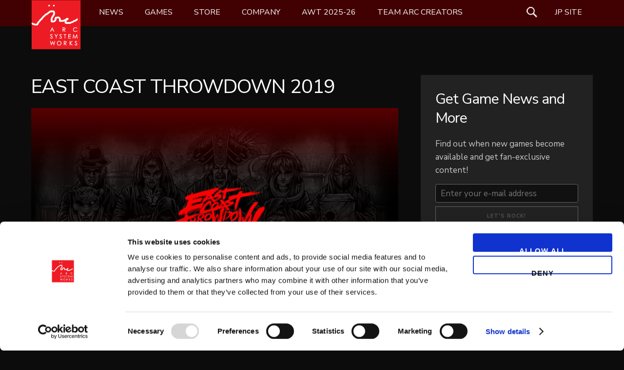

--- FILE ---
content_type: text/css
request_url: https://www.arcsystemworks.com/wp-content/themes/arcsys/style.css?ver=1.0.0
body_size: 9749
content:
/*!
Theme Name: arcsystemworks
Theme URI: http://underscores.me/
Author: aGraphicAdvantage
Author URI: http://www.agraphicadvantage.com
Description: Description
Version: 1.0.0
Tested up to: 5.4
Requires PHP: 5.6
License: GNU General Public License v2 or later
License URI: LICENSE
Text Domain: arcsys
Tags: custom-background, custom-logo, custom-menu, featured-images, threaded-comments, translation-ready

This theme, like WordPress, is licensed under the GPL.
Use it to make something cool, have fun, and share what you've learned.

arcsystemworks is based on Underscores https://underscores.me/, (C) 2012-2020 Automattic, Inc.
Underscores is distributed under the terms of the GNU GPL v2 or later.

Normalizing styles have been helped along thanks to the fine work of
Nicolas Gallagher and Jonathan Neal https://necolas.github.io/normalize.css/
*//*! normalize.css v3.0.2 | MIT License | git.io/normalize */html{font-family:sans-serif;-ms-text-size-adjust:100%;-webkit-text-size-adjust:100%}body{margin:0}article,aside,details,figcaption,figure,footer,header,hgroup,main,menu,nav,section,summary{display:block}audio,canvas,progress,video{display:inline-block;vertical-align:baseline}audio:not([controls]){display:none;height:0}[hidden],template{display:none}a{background-color:rgba(0,0,0,0)}a:active,a:hover{outline:0}abbr[title]{border-bottom:1px dotted}b,strong{font-weight:bold}dfn{font-style:italic}h1{font-size:2em;margin:.67em 0}mark{background:#ff0;color:#000}small{font-size:80%}sub,sup{font-size:75%;line-height:0;position:relative;vertical-align:baseline}sup{top:-0.5em}sub{bottom:-0.25em}img{border:0}svg:not(:root){overflow:hidden}figure{margin:1em 40px}hr{-moz-box-sizing:content-box;box-sizing:content-box;height:0}pre{overflow:auto}code,kbd,pre,samp{font-family:monospace,monospace;font-size:1em}button,input,optgroup,select,textarea{color:inherit;font:inherit;margin:0}button{overflow:visible}button,select{text-transform:none}button,html input[type=button],input[type=reset],input[type=submit]{-webkit-appearance:button;cursor:pointer}button[disabled],html input[disabled]{cursor:default}button::-moz-focus-inner,input::-moz-focus-inner{border:0;padding:0}input{line-height:normal}input[type=checkbox],input[type=radio]{box-sizing:border-box;padding:0}input[type=number]::-webkit-inner-spin-button,input[type=number]::-webkit-outer-spin-button{height:auto}input[type=search]{-webkit-appearance:textfield;-moz-box-sizing:content-box;-webkit-box-sizing:content-box;box-sizing:content-box}input[type=search]::-webkit-search-cancel-button,input[type=search]::-webkit-search-decoration{-webkit-appearance:none}fieldset{border:1px solid silver;margin:0 2px;padding:.35em .625em .75em}legend{border:0;padding:0}textarea{overflow:auto}optgroup{font-weight:bold}table{border-collapse:collapse;border-spacing:0}td,th{padding:0}.container{position:relative;width:100%;max-width:1400px;margin:0 auto;padding:0 15px;box-sizing:border-box}.column,.columns{width:100%;float:left;box-sizing:border-box}@media(min-width: 576px){.container{width:85%;padding:0}}@media(min-width: 959px){.container{width:80%}.column,.columns{margin-left:4%}.column:first-child,.columns:first-child{margin-left:0}.one.column,.one.columns{width:4.6666666667%}.two.columns{width:13.3333333333%}.three.columns{width:22%}.four.columns{width:30.6666666667%}.five.columns{width:39.3333333333%}.six.columns{width:48%}.seven.columns{width:56.6666666667%}.eight.columns{width:65.3333333333%}.nine.columns{width:74%}.ten.columns{width:82.6666666667%}.eleven.columns{width:91.3333333333%}.twelve.columns{width:100%;margin-left:0}.one-third.column{width:30.6666666667%}.two-thirds.column{width:65.3333333333%}.one-half.column{width:48%}.offset-by-one.column,.offset-by-one.columns{margin-left:8.6666666667%}.offset-by-two.column,.offset-by-two.columns{margin-left:17.3333333333%}.offset-by-three.column,.offset-by-three.columns{margin-left:26%}.offset-by-four.column,.offset-by-four.columns{margin-left:34.6666666667%}.offset-by-five.column,.offset-by-five.columns{margin-left:43.3333333333%}.offset-by-six.column,.offset-by-six.columns{margin-left:52%}.offset-by-seven.column,.offset-by-seven.columns{margin-left:60.6666666667%}.offset-by-eight.column,.offset-by-eight.columns{margin-left:69.3333333333%}.offset-by-nine.column,.offset-by-nine.columns{margin-left:78%}.offset-by-ten.column,.offset-by-ten.columns{margin-left:86.6666666667%}.offset-by-eleven.column,.offset-by-eleven.columns{margin-left:95.3333333333%}.offset-by-one-third.column,.offset-by-one-third.columns{margin-left:34.6666666667%}.offset-by-two-thirds.column,.offset-by-two-thirds.columns{margin-left:69.3333333333%}.offset-by-one-half.column,.offset-by-one-half.columns{margin-left:52%}}html{font-size:62.5%}body{font-size:1.7em;line-height:1.6;font-weight:400;font-family:Helvetica,Arial,sans-serif;color:#cacaca}h1,h2,h3,h4,h5,h6{margin-top:0;margin-bottom:1rem;font-weight:300;color:#fff}@media(min-width: 576px){h1,h2,h3,h4,h5,h6{margin-bottom:2rem}}h1{line-height:1.2;letter-spacing:-0.1rem}h2{line-height:1.25;letter-spacing:-0.1rem}h3{line-height:1.3;letter-spacing:-0.1rem}h4{line-height:1.35;letter-spacing:-0.08rem}h5{line-height:1.5;letter-spacing:-0.05rem}h6{line-height:1.6;letter-spacing:0}@media(min-width: 576px){h1{font-size:4rem}h2{font-size:3.6rem}h3{font-size:3rem}h4{font-size:2.4rem}h5{font-size:1.8rem}h6{font-size:1.5rem}}p{margin-top:0}a{color:#ffea00}a:hover{color:#d6c400;transition:color .2s,background .2s,border-color .2s}.button,button,input[type=submit],input[type=reset],input[type=button]{display:inline-block;height:38px;padding:0 30px;color:#555;text-align:center;font-size:11px;font-weight:600;line-height:38px;letter-spacing:.1rem;text-transform:uppercase;text-decoration:none;white-space:nowrap;background-color:rgba(0,0,0,0);border:1px solid #666;cursor:pointer;box-sizing:border-box}.button:hover,button:hover,input[type=submit]:hover,input[type=reset]:hover,input[type=button]:hover,.button:focus,button:focus,input[type=submit]:focus,input[type=reset]:focus,input[type=button]:focus{color:#cacaca;border-color:#888;outline:0}.button.button-primary,button.button-primary,input[type=submit].button-primary,input[type=reset].button-primary,input[type=button].button-primary{color:#fff;background-color:#fe0000;border-color:#fe0000}.button.button-primary:hover,button.button-primary:hover,input[type=submit].button-primary:hover,input[type=reset].button-primary:hover,input[type=button].button-primary:hover,.button.button-primary:focus,button.button-primary:focus,input[type=submit].button-primary:focus,input[type=reset].button-primary:focus,input[type=button].button-primary:focus{color:#fff;background-color:#ae1c1c;border-color:#ae1c1c}input[type=email],input[type=number],input[type=search],input[type=text],input[type=tel],input[type=url],input[type=password],textarea,select{height:38px;padding:6px 10px;background-color:#111;border:1px solid #666;border-radius:4px;box-shadow:none;box-sizing:border-box}input[type=email],input[type=number],input[type=search],input[type=text],input[type=tel],input[type=url],input[type=password],textarea{-webkit-appearance:none;-moz-appearance:none;appearance:none}textarea{min-height:65px;padding-top:6px;padding-bottom:6px}input[type=email]:focus,input[type=number]:focus,input[type=search]:focus,input[type=text]:focus,input[type=tel]:focus,input[type=url]:focus,input[type=password]:focus,textarea:focus,select:focus{background-color:#111;border:1px solid #888;outline:0}label,legend{display:block;margin-bottom:.5rem;font-weight:600}fieldset{padding:0;border-width:0}input[type=checkbox],input[type=radio]{display:inline}label>.label-body{display:inline-block;margin-left:.5rem;font-weight:normal}ul{list-style:circle inside}ol{list-style:decimal inside}ol,ul{padding-left:0;margin-top:0}ul ul,ul ol,ol ol,ol ul{margin:1.5rem 0 1.5rem 3rem;font-size:90%}li{margin-bottom:1rem}code{padding:.2rem .5rem;margin:0 .2rem;font-size:90%;white-space:nowrap;background:#f1f1f1;border:1px solid #e1e1e1;border-radius:4px}pre>code{display:block;padding:1rem 1.5rem;white-space:pre}th,td{padding:12px 15px;text-align:left;border-bottom:1px solid #666}th:first-child,td:first-child{padding-left:0}th:last-child,td:last-child{padding-right:0}button,.button{margin-bottom:1rem}input,textarea,select,fieldset{margin-bottom:1.5rem}pre,blockquote,dl,figure,table,p,ul,ol,form{margin-bottom:2.5rem}.u-full-width{width:100%;box-sizing:border-box}.u-max-full-width{max-width:100%;box-sizing:border-box}.u-pull-right{float:right}.u-pull-left{float:left}hr{margin-top:3rem;margin-bottom:3.5rem;border-width:0;border-top:1px solid #666}.container:after,.row:after,.u-cf{content:"";display:table;clear:both}.screen-reader-text{border:0;clip:rect(1px, 1px, 1px, 1px);clip-path:inset(50%);height:1px;margin:-1px;overflow:hidden;padding:0;position:absolute !important;width:1px;word-wrap:normal !important}.screen-reader-text:focus{background-color:#f1f1f1;border-radius:3px;box-shadow:0 0 2px 2px rgba(0,0,0,.6);clip:auto !important;clip-path:none;color:#21759b;display:block;font-size:.875rem;font-weight:700;height:auto;left:5px;line-height:normal;padding:15px 23px 14px;text-decoration:none;top:5px;width:auto;z-index:100000}#primary[tabindex="-1"]:focus{outline:0}.alignleft{float:left;margin-right:1.5em;margin-bottom:1.5em}.alignright{float:right;margin-left:1.5em;margin-bottom:1.5em}.aligncenter{clear:both;display:block;margin-left:auto;margin-right:auto;margin-bottom:1.5em}body{font-family:"Nunito Sans","HelveticaNeue","Helvetica Neue",Helvetica,Arial,sans-serif}h1,h2,h3,h4,h5,h6,p,body{font-weight:400}body.admin-bar #header{margin-top:32px}body{background:#0c0c0c}body a,body a:visited,body a:focus,body a:hover{text-decoration:none}.entry-content ul,.entry-content ol{list-style-position:outside;margin-left:2rem}.post-thumbnail{display:block}.post-thumbnail img{width:100%;height:auto}.ordered-list{list-style-type:decimal}.ordered-list li+li{margin-top:1.5rem}.asw-section{margin:0;padding:15px 0}@media(min-width: 576px){.asw-section{padding:30px 0}}@media(min-width: 959px){.asw-section{padding:60px 0}}.asw-section h2{margin-top:0}hr{height:1px;color:#666;background-color:#666}.no-bg{background-image:none !important}.archive #banner .img,.page-template-company #banner .img{height:240px}@media(min-width: 959px){.archive #banner .img,.page-template-company #banner .img{height:360px}}.row.row-grid{margin-top:15px}@media(min-width: 576px){.row.row-grid{margin-top:30px}}.asw-tag{margin:0 .4rem .4rem 0;padding:.25rem .5rem .2rem;color:#666;border:1px solid #444;border-radius:4px}.asw-tag:hover{color:#666;border:1px solid #666}.asw-tag.asw-tag--primary{display:inline-block;height:38px;padding:0 30px;text-align:center;font-size:11px;font-weight:600;line-height:38px;letter-spacing:.1rem;text-transform:uppercase;white-space:nowrap;cursor:pointer;box-sizing:border-box;margin:0 .8rem .4rem 0;background-color:#fe0000;color:#fff;border:none;border-radius:0 !important}.asw-tag.asw-tag--primary:hover{background-color:#ae1c1c}.asw-tag.asw-tag--small{font-size:1rem}.btn{display:inline-block;height:38px;padding:0 30px;color:#999;text-align:center;font-size:11px;font-weight:600;line-height:38px;letter-spacing:.1rem;text-transform:uppercase;white-space:nowrap;background-color:rgba(0,0,0,0);border:1px solid #666;cursor:pointer;box-sizing:border-box}.page-header--with-dropdown .page-title{margin-bottom:15px}@media(min-width: 959px){.page-header--with-dropdown{display:flex;justify-content:space-between}.page-header--with-dropdown .page-title{display:inline-block}}.page-header--with-dropdown .dropdown-container{margin:0 0 15px}@media(min-width: 576px){.page-header--with-dropdown .dropdown-container{margin:0 0 30px}}@media(min-width: 959px){.page-header--with-dropdown .dropdown-container{margin:.5rem 0 0}}#header .container{padding-right:15px}@media(min-width: 1600px){#header .container{padding-right:0}}#header .logo{margin-left:-1px}.home .asw-section .button{margin:15px 0 0}@media(min-width: 576px){.home .asw-section .button{margin-top:30px}}.home .asw-section .games-slider{margin-bottom:0}.asw-section.news-list{background-size:cover}.asw-section.news-list.merch_list{background-size:cover}.asw-section.games-list{background:url("images/section/ggs-01-dark-10.jpg") center center no-repeat;background-size:cover}.asw-section.games{background:url("images/section/ggs-01-dark-10.jpg") center center no-repeat;background-size:cover}.asw-section.event-list{background-color:#161616;background-size:cover}.asw-section.soc-connect{background:url("images/section/BG_dark_02.jpg") center center no-repeat;background-size:cover}.asw-section.related-news{background:url("images/section/BG_dark_02.jpg") center center no-repeat;background-size:cover}.view_all,.alm-btn-wrap{text-align:left;padding:0}.view_all a,.alm-btn-wrap a{font-size:.9rem}@media(min-width: 959px){.view_all a,.alm-btn-wrap a{font-size:1rem}}.view_all button,.alm-btn-wrap button{border:none !important}.learn_more{border:none}.single .entry-meta{margin-bottom:30px}.company-philosophy--icon-box{display:flex;flex-wrap:wrap;align-items:center}.company-philosophy--icon-box .icon{margin-right:2rem}.company-philosophy--icon-box .icon img{display:block}.company-philosophy--icon-box .desc h3{margin:.8rem 0 .2rem;font-weight:700;line-height:.8}.company-philosophy--icon-box .desc p{margin:0;font-size:2rem;color:#999}.asw-section.company-vision{background-color:#161616}.company-vision--image-box{display:flex;flex-direction:column}.company-vision--image-box .image{margin-bottom:2.5rem}.company-vision--image-box .image img{display:block;width:100%}.company-vision--image-box .desc p{color:#999}.company-profile ul{list-style-type:none}.company-profile ul li{min-height:auto;padding:15px}.company-profile ul li .lbltxt{font-weight:700}@media(min-width: 576px){.company-profile ul li .lbltxt{float:left;width:34%}}.company-profile ul li .valtxt{color:#999}.company-profile ul li .valtxt p{margin:0}.company-profile ul li .valtxt p+p{margin-top:.5rem}.company-profile ul li:nth-child(odd){background-color:#161616}html,body{height:100%}.site{height:100%;display:flex;flex-direction:column}.site-main{flex:1}.site-footer{flex:0}.site-footer{margin:0;padding:150px 0 20px 0;background:url("images/footer_bg.jpg") no-repeat center center;background-size:cover;text-align:center;box-shadow:inset 0px 0px 140px #000;border-top:1px solid #000}@media(min-width: 576px){.site-footer{background-size:auto}}.site-footer .f_logo{margin:0 0 30px 0}.site-footer ul{list-style-type:none}.site-footer ul li{margin:0;padding:0 10px;display:inline-block;vertical-align:top}.site-footer ul li a{margin:0 0 10px;padding:0 0 10px 0;display:block;font-size:18px;line-height:20px;color:#fff;font-weight:normal;text-transform:uppercase;border-bottom:3px solid rgba(0,0,0,0)}.site-footer ul li a:hover{border-color:#ffea00}.site-footer ul li.current_page_item a,.site-footer ul li.current_page_parent a{border-color:#ffea00}.site-footer .social{margin:0;padding:0 0 85px 0}.site-footer .social a:hover{color:#ffea00}.site-footer .social .fa-brands{margin:0 12px;font-size:22px;color:#fff;line-height:32px;vertical-align:top}.site-footer .social .fa-twitter{font-size:27px}.site-footer .copyright{padding:150px 0 0 0;margin:0;font-size:12px;color:#fff;font-weight:normal;line-height:normal}.site-footer .copyright .widget-area{display:inline-block}.site-footer .copyright ul{margin:0;padding:0 0 0 12px;display:inline-block}.site-footer .copyright ul li{padding:0 10px;border-right:1px solid #fff}.site-footer .copyright ul li:last-child{border-right:none}.site-footer .copyright a{margin:0;padding:0;display:inline-block;font-size:12px;line-height:normal;text-transform:none;border-bottom:none}.main-navigation{display:block;width:100%}.main-navigation ul{display:none;list-style:none;margin:0;padding-left:0}.main-navigation ul ul{box-shadow:0 3px 3px rgba(0,0,0,.2);float:left;position:absolute;top:100%;left:-999em;z-index:99999}.main-navigation ul ul ul{left:-999em;top:0}.main-navigation ul ul li:hover>ul,.main-navigation ul ul li.focus>ul{display:block;left:auto}.main-navigation ul ul a{width:200px}.main-navigation ul li:hover>ul,.main-navigation ul li.focus>ul{left:auto}.main-navigation li{position:relative}.main-navigation a{display:block}.menu-toggle,.main-navigation.toggled ul{display:block}@media(min-width: 959px){.menu-toggle,.main-navigation.toggled ul{display:none}}@media(min-width: 959px){.main-navigation ul{display:flex}}.site-main .comment-navigation,.site-main .posts-navigation,.site-main .post-navigation{margin:0 0 1.5em}.comment-navigation .nav-links,.posts-navigation .nav-links,.post-navigation .nav-links{display:flex}.comment-navigation .nav-previous,.posts-navigation .nav-previous,.post-navigation .nav-previous{flex:1 0 50%}.comment-navigation .nav-next,.posts-navigation .nav-next,.post-navigation .nav-next{text-align:end;flex:1 0 50%}.main-navigation{margin:0;padding:0;width:100%;min-height:54px;background:#410002;position:relative;z-index:1111}.main-navigation .row{display:flex;position:relative}.main-navigation .site-branding{position:absolute}.main-navigation .site-branding img{display:block}.main-navigation--menu-container{width:100%;padding-left:102px;display:flex;flex-wrap:wrap;justify-content:flex-end}@media(min-width: 959px){.main-navigation--menu-container{justify-content:space-between}}.main-navigation--menu-container div{margin-left:15px}.main-navigation .menu{margin-top:50px}@media(min-width: 959px){.main-navigation .menu{margin-top:0;float:none}}.main-navigation .menu li{margin:0}.main-navigation .menu a{margin:0;padding:0 0 0 22px;display:block;font-size:16px;line-height:40px;color:#fff;font-weight:500;text-transform:uppercase;text-align:right}@media(min-width: 959px){.main-navigation .menu a{text-align:center;padding:0 22px;line-height:50px}}.main-navigation .menu a:hover{color:#ffea00}@media(min-width: 959px){.main-navigation .search a{padding:0;background-image:url("images/ser_icon.png");background-repeat:no-repeat;background-position:center;height:50px;width:50px;text-indent:100%;white-space:nowrap;overflow:hidden}}.menu-toggle{position:absolute;top:12px;right:0;padding:0;margin:0;width:32px;height:24px;border:none}.menu-toggle .lines,.menu-toggle .lines::before,.menu-toggle .lines::after{display:block;background-color:#fff;position:absolute;height:4px;width:30px;transition:transform 400ms cubic-bezier(0.23, 1, 0.32, 1);border-radius:2px}.menu-toggle .lines::before{content:"";margin-top:-8px}.menu-toggle .lines::after{content:"";margin-top:8px}.banner .img{background-image:url("images/GGS_03.jpg");margin:0;padding:0;width:100%;height:540px;background-repeat:no-repeat;background-position:center center;background-size:cover}.hero-panel{width:100%;height:540px;background-color:#000}@media(min-width: 1200px){.hero-panel{height:640px}}@media(min-width: 1600px){.hero-panel{height:720px}}.hero-panel--slider{width:100%}.hero-panel--container{width:100%}.hero-panel--background-container{width:100%;height:540px;background-position:center center;background-size:cover;position:relative;overflow:hidden;display:flex;justify-content:center}@media(min-width: 959px){.hero-panel--background-container-left{display:flex;justify-content:flex-start}.hero-panel--background-container-right{display:flex;justify-content:flex-end}.hero-panel--background-container-center{display:flex;justify-content:center}}@media(min-width: 1200px){.hero-panel--background-container{height:640px}}@media(min-width: 1600px){.hero-panel--background-container{height:720px}}.hero-panel--background-fade{width:100%;height:100%;z-index:15;position:absolute}.hero-panel--background-fade-light-left{background:linear-gradient(to right, rgba(255, 255, 255, 0.5), rgba(0, 0, 0, 0))}.hero-panel--background-fade-light-right{background:linear-gradient(to left, rgba(255, 255, 255, 0.5), rgba(0, 0, 0, 0))}.hero-panel--background-fade-light-center{background-color:rgba(255,255,255,.33)}.hero-panel--background-fade-dark-left{background:linear-gradient(to right, rgba(0, 0, 0, 0.5), rgba(0, 0, 0, 0))}.hero-panel--background-fade-dark-right{background:linear-gradient(to left, rgba(0, 0, 0, 0.5), rgba(0, 0, 0, 0))}.hero-panel--background-fade-dark-center{background-color:rgba(0,0,0,.33)}.hero-panel--video-background{width:100%;height:100%;overflow:hidden;z-index:10;position:absolute;left:50%;top:50%;transform:translate(-50%, -50%)}@media(min-width: 576px){.hero-panel--video-background{display:block;width:170%}}@media(min-width: 959px){.hero-panel--video-background{width:150%}}@media(min-width: 1200px){.hero-panel--video-background{width:110%}}.hero-panel--video-foreground{display:block;position:relative;margin-top:-16%}@media(min-width: 576px){.hero-panel--video-foreground{margin-top:-10%}}@media(min-width: 1200px){.hero-panel--video-foreground{margin-top:-8%}}.hero-panel--video-foreground .hero-bg-video{position:absolute;right:0;bottom:0;top:10%;left:50%;transform:translate(-50%, -10%);z-index:2;min-width:100%;min-height:100%}@media(min-width: 959px){.hero-panel--video-foreground .hero-bg-video{top:0;transform:translate(-50%, 0%)}}.hero-panel--details{height:100%;display:flex;flex-direction:column;align-items:center;justify-content:center;padding:1.5rem 2.5rem;position:relative;z-index:20}@media(min-width: 959px){.hero-panel--details{width:50%}}@media(min-width: 1200px){.hero-panel--details{width:33%}}.hero-panel--details-logo{max-width:400px;width:100%;max-height:200px;text-align:center}.hero-panel--details-logo img{flex:1;max-width:100%;max-height:100%;align-items:center;justify-content:center;margin:0 auto;min-height:auto !important}.hero-panel--details-description{max-width:400px;margin:1rem 0 -0.5rem;color:#fff;font-weight:bold;text-align:center;text-shadow:1px 1px 2px #000,0 0 1em #000,0 0 .2em #000}.hero-panel--details-description-light{color:#000}.hero-panel--details-link-container{display:flex;flex-wrap:wrap;justify-content:center;margin-top:1rem}.hero-panel--details-link-container p{padding:0 !important;margin:.25rem;background-color:rgba(0,0,0,0) !important}.hero-panel--details-link-container a,.hero-panel--details-link-container a:hover,.hero-panel--details-link-container a:visited,.hero-panel--details-link-container a:active{color:#fff !important}.hero-panel--details-link{display:inline-block;height:38px;padding:0 30px;text-align:center;font-size:11px;font-weight:600;line-height:38px;letter-spacing:.1rem;text-transform:uppercase;white-space:nowrap;cursor:pointer;box-sizing:border-box;color:#fff;background-color:#fe0000}.hero-panel--details-link:hover{background-color:#ae1c1c}.hero-panel--details-esrb{margin-top:1.5rem}.hero-panel--details-esrb img{min-height:auto !important;max-height:80px}@media(min-width: 959px){.hero-panel--details-esrb img{max-height:100px}}.entry-meta{display:flex;flex-wrap:wrap;align-items:center}.single .entry-meta{margin:0 -4px 15px}@media(min-width: 576px){.single .entry-meta{margin:-10px -4px 30px}}.single .entry-meta .date{margin:4px;padding:.5rem 1rem;font-size:.9em;color:#666;border:1px solid;border-color:#444;border-radius:4px}@media(min-width: 576px){.single .entry-meta .date{font-size:.8em}}.news-list .entry-meta .date{margin-left:8px}.meta-taxonomy{display:flex;flex-wrap:wrap;margin:0;list-style-type:none}.category .post-categories{display:flex;flex-wrap:wrap;margin:0;list-style-type:none}.category .post-categories li{display:block;margin:0;margin:4px}.category .post-categories li a{padding:.5rem 1rem;font-size:.9em;color:#666;border:1px solid #444;border-radius:4px}.category .post-categories li a:hover{color:#666;border-color:#666}@media(min-width: 959px){.hero-news{display:grid;grid-template-columns:2fr 1fr;grid-template-rows:auto;grid-template-areas:"one two" "one three"}}.hero-news--post{background-position:center;background-size:cover;position:relative}.hero-news--box{position:absolute;bottom:0;padding:15px}.hero-news--box a,.hero-news--box a:hover,.hero-news--box a:visited,.hero-news--box a:active,.hero-news--box a:focus,.hero-news--box a:visited:hover,.hero-news--box a:visited:focus{color:#fff}.hero-news--box .cat{font-size:1rem}.hero-news--box .cat a,.hero-news--box .cat a:hover,.hero-news--box .cat a:visited,.hero-news--box .cat a:active,.hero-news--box .cat a:focus,.hero-news--box .cat a:visited:hover,.hero-news--box .cat a:visited:focus{color:#ffea00}.hero-news--post-1{grid-area:one;height:270px}@media(min-width: 959px){.hero-news--post-1{height:540px}}.hero-news--post-2{grid-area:two;height:270px}@media(min-width: 959px){.hero-news--post-2{height:270px}}.hero-news--post-3{grid-area:three;height:270px}@media(min-width: 959px){.hero-news--post-3{height:270px}}@media(min-width: 959px){.hero-news--post-2 h3,.hero-news--post-3 h3{font-size:1em}.hero-news--post-2 .cat,.hero-news--post-3 .cat{font-size:1em}}.hero-news--mask{display:flex;position:absolute;inset:0px;background-image:var(--mask-gradient, linear-gradient(to top, rgba(0, 0, 0, 0.8), rgba(0, 0, 0, 0) 176px))}.news-list--box{background-color:#222}.news-list--box .entry-meta{font-size:.8em;text-transform:uppercase}.news-list--box .entry-title{margin:6px 0 0;display:-webkit-box;-webkit-line-clamp:2;-webkit-box-orient:vertical;overflow:hidden;padding-bottom:.08em}@media(min-width: 959px){.news-list--box .entry-title{font-size:1.8rem;line-height:1.25em}}@media(min-width: 1200px){.news-list--box .entry-title{font-size:2.4rem;line-height:1.35em}}.news-list--box .entry-title a{color:#cacaca}.news-list--img{overflow:hidden;height:180px;display:flex;justify-content:center;align-items:center;background-color:#161616}@media(min-width: 959px){.news-list--img{height:230px}}.news-list--img a,.news-list--img img{display:block}.news-list--img img{-webkit-transform:scale(1);transform:scale(1);-webkit-transition:.15s ease-in-out;transition:.15s ease-in-out}.news-list--desc{padding:15px}@media(min-width: 959px){.news-list--desc{min-height:110px}}.news-list--box:hover .news-list--img img{-webkit-transform:scale(1.05);transform:scale(1.05)}.news-list .post,.news-list .page,.merch-list .post,.merch-list .page{margin:0}.news-list .column+.column,.merch-list .column+.column{margin-top:15px}@media(min-width: 576px){.news-list .column+.column,.merch-list .column+.column{margin-top:30px}}@media(min-width: 959px){.news-list .column+.column,.merch-list .column+.column{margin-top:0}}.news_list.related_news .desc{min-height:140px}.news_list.related_news .desc h3 a,.news_list.related_news .desc h3 a:hover,.news_list.related_news .desc h3 a:visited,.news_list.related_news .desc h3 a:active,.news_list.related_news .desc h3 a:focus{color:#ffea00}.merch-list .news-list--img{align-items:flex-start}body button.alm-load-more-btn{margin-left:15px}@media(min-width: 959px){body button.alm-load-more-btn{margin-left:30px}}.news-grid{display:grid;grid-template-columns:1fr;gap:15px}@media(min-width: 576px){.news-grid{grid-template-columns:1fr 1fr;gap:30px}}@media(min-width: 959px){.news-grid{grid-template-columns:1fr 1fr 1fr}}.games-list--wrapper{margin:0 -5px}@media(min-width: 1200px){.games-list--wrapper{margin:0 -15px}}.games-list--box{margin-bottom:1.5em;width:100%;position:relative;overflow:hidden}.games-list--box img{width:100%}.games-list--img{width:100%;height:250px;background-position:center center;background-size:cover}@media(min-width: 959px){.games-list--img{height:360px}}.games-list--logo{max-width:80%;max-height:60%;position:absolute;top:50%;left:0;right:0;margin:0 auto;transform:translate3d(0, -50%, 0);transition:.4s ease;transition-property:transform;z-index:2}.games-list--desc{position:absolute;bottom:-100px;left:0;width:100%;margin:0;padding:0 20px;margin:0;font-size:12px;color:#222;z-index:9;display:block;transition:bottom .6s}.games-list--box:hover .game-list--logo{transform:translate3d(0, calc(-70% - 22px), 0)}.games-list--box:hover .game-list--desc{bottom:10px}.games-list--box:hover::after{content:"";position:absolute;top:0;left:0;right:0;bottom:0;background:rgba(0,0,0,.5)}#tabs .game_list{margin:0}.event-list--schedule{width:100%}.event-list--schedule-event{margin:0;padding:1rem 1.5rem;background-color:#222}.event-list--schedule-event::after{content:"";clear:both;display:table}@media(min-width: 959px){.event-list--schedule-event{padding:2rem 2.5rem}}.event-list--schedule-event-date{min-width:240px;float:left;font-size:28px;color:#ffea00}@media(min-width: 576px){.event-list--schedule-event-date{min-width:300px}}.event-list--schedule-event-location{padding:0;float:left;font-size:28px}@media(min-width: 959px){.event-list--schedule-event-location{padding:0 1rem}}.event-list--schedule-event-location span{display:block;margin-top:-0.5rem;font-size:17px;color:#999}.event-list--schedule-event-links{max-width:200px}@media(min-width: 576px){.event-list--schedule-event-links{float:right}}.event-list--schedule-event-links .button{margin-top:15px !important}@media(min-width: 576px){.event-list--schedule-event-links .button{margin-top:0 !important}}.featured_list .box .desc{display:none}@media(min-width: 959px){.featured_list .box .desc{display:block}}@media(min-width: 959px){.soc-connect h2{display:flex;justify-content:space-between;align-items:baseline}}.soc-connect .social a{color:#999;font-size:.8em;margin-left:8px}.ff-stream{margin:0 -10px}@media(min-width: 1200px){.ff-stream{margin:0 -30px}}@media(min-width: 959px){#ff-stream-1 .ff-item .ff-img-holder{height:220px !important}}#ff-stream-1 .picture-item__inner{background:#222 !important;color:#cacaca !important}.picture-item__inner:hover:before{background:#222 !important}#ff-stream-1 .ff-item-cont{overflow:hidden}.ff-loadmore-wrapper{text-align:left !important}.ff-layout-grid .ff-item:hover .ff-img-holder:after{opacity:0 !important}.ff-video-preview:hover .ff-img-loaded:after{opacity:0 !important}.ff-stream-wrapper{margin-top:0 !important}.ff-loadmore-wrapper{padding:30px 0 0 30px}.ff-loadmore-wrapper .ff-btn{margin:0 !important}.ff-controls-wrapper,#ff-stream-1 .ff-controls-wrapper>span{color:#161616 !important}.ff-controls-wrapper [class*=ff-control]{border-color:#161616 !important}#ff-stream-1 .ff-controls-wrapper>span:hover{border-color:#161616 !important}#content .soc_connect h2 a{color:#cacaca !important}#ff-stream-1 .picture-item__inner{background:#222 !important;color:#cacaca !important}#ff-stream-1 .picture-item__inner a,#ff-stream-1 .picture-item__inner a:hover,#ff-stream-1 .picture-item__inner a:visited{color:#ffea00 !important}.picture-item__inner:hover:before{background:#222 !important}#ff-stream-1 .ff-content a,#ff-stream-1 .ff-content a:hover,#ff-stream-1 .ff-content a:visited{color:#ffea00 !important}body .ff-loadmore-wrapper .ff-btn{display:inline-block;height:38px;padding:0 30px;text-align:center;font-size:11px;font-weight:600;line-height:38px;letter-spacing:.1rem;text-transform:uppercase;white-space:nowrap;cursor:pointer;box-sizing:border-box;margin:0 .8rem .4rem 0;background-color:#fe0000 !important;color:#fff;border:none;border-radius:0 !important}.ff-slide-wrapper{background-color:#222 !important}.ff-slideshow .ff-item-meta{background-color:#222 !important}.ff-slideshow .ff-comments-list div a,.ff-slideshow .ff-nickname{color:#cacaca !important}.ff-slideshow .ff-content{color:#cacaca !important}.ff-slideshow .ff-item-bar .ff-location,.ff-slideshow .ff-item-bar a,.ff-slideshow .ff-share-popup a{color:#999}.cookie-notice-container a,.cookie-notice-container a:hover,.cookie-notice-container a:visited{color:#ffea00}.entry-content table{border:1px solid #666}.entry-content tr{border-color:#666}.entry-content td{padding:15px;border-color:#666}#secondary .widget{padding:30px;margin-bottom:30px;background-color:#222}#secondary .widget ul{list-style-type:none;margin-bottom:0}#secondary .widget form{display:grid;grid-template-columns:1fr;margin:15px 0 0;gap:8px}#secondary .widget form input{margin:0}.dropbtn{margin-bottom:0}.dropdown{position:relative;display:inline-block}.dropdown-content{display:none;position:absolute;z-index:99999;right:0}.dropdown-content ul{margin:4px 0 0;list-style-type:none;border-top:1px solid #666}.dropdown-content ul li{margin:0}.dropdown-content ul a{margin:0;display:block;width:100%;display:inline-block;height:38px;padding:0 30px;color:#999;font-size:11px;font-weight:600;line-height:38px;letter-spacing:.1rem;text-transform:uppercase;white-space:nowrap;background-color:#222;border:1px solid #666;border-top:none;cursor:pointer;box-sizing:border-box}.dropdown-content ul a:hover{background-color:#161616}.dropdown-content ul ul.children{margin:0;border-top:none}.dropdown:hover .dropdown-content{display:block}.dropdown-container{display:flex;flex-wrap:wrap;margin-inline:-0.25rem}@media(min-width: 959px){.dropdown-container{justify-content:flex-end}}.dropdown-container .btn,.dropdown-container .dropdown{margin:.25rem}.game-info{background-color:#222}.game-info--boxart{position:relative;width:100%;margin:-100px 0 30px 0;box-shadow:12px 12px 24px rgba(0,0,0,.75);z-index:9999999}@media(min-width: 959px){.game-info--boxart{margin-bottom:0}}.game-info--description--row h5{font-weight:700;margin:0 0 2px}.game-info--description--row ul li{list-style-type:disc;margin-left:2rem;list-style-position:outside}.game-info--description--row+.game-info--description--row{margin-top:15px}.game-info--description--languages{display:flex}.game-info--description--languages .meta-taxonomy{margin-left:10px}.game-info--purchase-links-header{margin-bottom:.6rem !important}.game-info--purchase-links{margin:0;padding:0;list-style-type:none;display:flex;flex-wrap:wrap}.game-info--purchase-links li{display:inline-block;margin-left:0 !important}.game-info .game-content{margin:0}.game-info .game-content strong{margin-top:15px;width:auto}.game-info .purchase-links{text-align:left}.game-info .purchase-links--logo{max-width:320px;width:100%}@media(min-width: 576px){.game-info .purchase-links--logo{width:auto;max-width:none;max-height:80px}}.game-info .purchase-links--link{list-style-type:none;margin:0;padding:0;display:flex;flex-wrap:wrap}.game-info .purchase-links--link li{display:inline-block;margin-top:10px;margin-right:10px}.game-info .purchase-links--link a{display:inline-block;background-color:#fe0000;color:#fff;padding:6px 8px}.game-info .purchase-links--link a:hover{background-color:#ae1c1c}.game-overview--half-columns{display:flex;flex-wrap:wrap;justify-content:space-between}@media(min-width: 959px){.game-overview--even{flex-direction:row-reverse}}.game-overview--screenshot{width:100%;margin-bottom:15px}.game-overview--screenshot img{width:100%}@media(min-width: 959px){.game-overview--screenshot{width:48.5%;margin-bottom:0}}.game-overview--description{width:100%}.game-overview--description ul li{list-style-type:disc;margin-left:2rem;list-style-position:outside}@media(min-width: 959px){.game-overview--description{width:48.5%}}.game-overview .container .row-content+.row-content{margin-top:15px}@media(min-width: 576px){.game-overview .container .row-content+.row-content{margin-top:30px}}@media(min-width: 959px){.game-overview .container .row-content+.row-content{margin-top:60px}}.game-overview .game-overview--half-columns+.game-overview--half-columns{margin-top:15px}@media(min-width: 959px){.game-overview .game-overview--half-columns+.game-overview--half-columns{margin-top:30px}}@media(min-width: 1200px){.game-overview .game-overview--half-columns+.game-overview--half-columns{margin-top:60px}}.game-metadata .platform-block .row{margin-left:0;margin-right:0;padding:15px}.game-metadata .platform-block .row p{margin:0;padding:0}.game-metadata .platform-block .row p strong{font-weight:600}.game-metadata .platform-block .row:nth-child(odd){background-color:#161616}.game-metadata .platform-block .row:nth-child(odd) .asw-tag{color:#666;border-color:#444}.game-metadata .platform-block .row:nth-child(odd) .asw-tag:hover{border-color:#666}.game-metadata .esrb-wrapper{background-color:#161616;padding:15px !important}.game-metadata .esrb-wrapper::after{content:"";clear:both;display:table}.game-metadata .esrb-wrapper .esrb-icon{height:110px;width:auto;float:left}.game-metadata .esrb-wrapper .esrb-descriptors{width:65%;float:left;margin:0;padding-left:5%;list-style-type:none}.game-metadata .esrb-wrapper .esrb-descriptors li{padding:0;margin:0}.game-metadata .esrb-wrapper .esrb-descriptors li+li{margin-top:2px}.game-media h2 .mix-controls{display:flex;flex-wrap:wrap;margin:0 -4px;align-items:center}.game-media h2 .mix-controls button{margin:4px}@media(min-width: 576px){.game-media h2{display:flex;align-items:center;justify-content:space-between}.game-media h2 .mix-controls{flex-wrap:nowrap;margin:0}.game-media h2 .mix-controls button{margin:0 0 0 8px}}.mix-container{display:flex;flex-wrap:wrap;width:100%}.mix-controls button{margin-bottom:0}.mix-controls .mixitup-control-active{background-color:#333}.mix-controls--term-container{display:inline-block;border:1px solid #666;padding:2px 4px;margin:6px 10px 0 0}.mix-controls--term-label{display:inline-block;margin:0 4px}.mix-controls--all{margin-right:8px !important}.mixitup-page-list{margin-top:15px}@media(min-width: 959px){.mixitup-page-list{margin-top:30px}}.mixitup-page-list .mixitup-control-background-active{background-color:#333}.support-link{display:flex;flex-wrap:wrap;margin-top:0;list-style-type:none}.support-link a{display:inline-block;height:38px;padding:0 30px;margin:0 6px 6px 0;color:#999;text-align:center;font-size:11px;font-weight:600;line-height:38px;letter-spacing:.1rem;text-transform:uppercase;white-space:nowrap;background-color:rgba(0,0,0,0);border:1px solid #666;cursor:pointer;box-sizing:border-box}.support-link a:hover,.support-link a:visited,.support-link a:focus,.support-link a:active{color:#999 !important;border-color:#999}.support-title--game-faq{margin-top:30px}.support-title--bug-report,.support-title--online-store-support,.support-title--general-inquiry{margin-top:100px}#gform_35 .gform_footer{display:none}.gform_wrapper.gravity-theme .gform_footer button,.gform_wrapper.gravity-theme .gform_footer input,.gform_wrapper.gravity-theme .gform_page_footer button,.gform_wrapper.gravity-theme .gform_page_footer input{margin-bottom:0}.be-insider{background:url("images/news_bg.png") top center #410002;border:none;padding:15px 0}@media(min-width: 576px){.be-insider{padding:30px 0}}@media(min-width: 959px){.be-insider{padding:30px 0}}.be-insider h1,.be-insider h2,.be-insider h3,.be-insider h4,.be-insider h5{color:#fff}.be-insider p{color:#fff}@media(min-width: 959px){.be-insider p{margin-top:-1rem;margin-bottom:0}}.be-insider .right_desc{max-width:none}.be-insider form{margin-bottom:1rem}.be-insider input{margin-bottom:0}.be-insider .mc4wp-form-fields{display:flex}.be-insider .mc4wp-form-fields .txtbox{flex:1}.be-insider .mc4wp-form-fields .button{flex:0;margin-left:10px}.gform_wrapper{background-color:#222;padding:15px}@media(min-width: 959px){.gform_wrapper{padding:30px}}.gform_wrapper input[type=submit i]{background:none;color:inherit;border:none;padding:0;font:inherit;cursor:pointer;outline:inherit;background-color:#fe0000;color:#fff;padding:4px 10px;margin:0px 4px 6px 0;font-size:.8rem}@media(min-width: 576px){.gform_wrapper input[type=submit i]{font-size:.9rem}}.gform_wrapper.gravity-theme .gform_footer,.gform_wrapper.gravity-theme .gform_page_footer{margin:6px 0 0;padding:16px 0 0}.game-media{background-color:#161616}.game-media .gallery{width:100%;list-style-type:none}.game-media .gallery li{margin:0;padding:0}.game-media .gallery a{display:block;position:relative}.game-media .gallery a .play_btn{margin:-60px 0 0 -60px;padding:0;font-size:0;line-height:0;border:none;background:url("images/play_icon.png") no-repeat center center;width:120px;height:120px;display:block;position:absolute;top:50%;left:50%;z-index:1;cursor:pointer}.game-media .gallery img,.game-media .gallery iframe{display:block;width:100%}.game-media .gallery--three-column{display:grid;gap:15px;grid-template-columns:1fr;margin-bottom:0}@media(min-width: 576px){.game-media .gallery--three-column{grid-template-columns:repeat(2, 1fr)}}@media(min-width: 959px){.game-media .gallery--three-column{gap:30px;grid-template-columns:repeat(3, 1fr)}}:root{--tileBorderRadius: 4px}.hero-panel{overflow:hidden}.asw-section.games-list,.asw-section.games{overflow:hidden}.games-slider{margin:0 0 30px}.games-slider .swiper-container{display:none}.games-slider .swiper-container.swiper-initialized{display:block}.games-slider--tiles{z-index:1}.games-slider--tiles.swiper-container{padding:0 4%;position:relative}.games-slider--tile{display:block;position:relative;transition:all .2s ease-in-out !important}.games-slider--tile-image{position:relative;width:100%;aspect-ratio:1/1.3;background-position:center;background-size:cover}.asw-section.games-list .games-slider--tiles:hover{z-index:9999999}.site-main .games-slider--wrapper{position:relative}.site-main .games-slider--wrapper:hover{z-index:9999999}.games-slider--wrapper+.games-slider--wrapper{margin-top:15px}@media(min-width: 576px){.games-slider--wrapper+.games-slider--wrapper{margin-top:30px}}@media(min-width: 959px){.games-slider--wrapper+.games-slider--wrapper{margin-top:60px}}.games-slider--tiles .swiper-button-prev,.games-slider--tiles .swiper-button-next{height:32px;width:32px;top:50%;bottom:0;margin:0;margin-top:-16px;opacity:0;background-color:rgba(64,64,64,.6);border-radius:50%}@media(min-width: 576px){.games-slider--tiles .swiper-button-prev,.games-slider--tiles .swiper-button-next{height:40px;width:40px;margin-top:-20px}}@media(min-width: 959px){.games-slider--tiles .swiper-button-prev,.games-slider--tiles .swiper-button-next{height:50px;width:50px;margin-top:-25px}}@media(min-width: 1200px){.games-slider--tiles .swiper-button-prev,.games-slider--tiles .swiper-button-next{height:60px;width:60px;margin-top:-30px}}.games-slider--tiles .swiper-button-prev{left:4px}.games-slider--tiles .swiper-button-next{right:4px}.games-slider--tiles .swiper-button-prev::after,.games-slider--tiles .swiper-button-next::after{color:#fff;font-size:2.5vw;font-weight:bold;transition:transform .1s ease-out}.games-slider--tiles .swiper-button-prev::after{margin-left:-4px}.games-slider--tiles .swiper-button-next::after{margin-right:-4px}.games-slider--tiles .swiper-button-disabled{display:none !important}.swiper-pagination .swiper-pagination-bullet-active{background:#fff}.hero-panel .games-slider--tiles .swiper-button-prev,.hero-panel .games-slider--tiles .swiper-button-next{background-color:rgba(20,20,20,.5)}.hero-panel .games-slider--tiles .swiper-button-prev::after,.hero-panel .games-slider--tiles .swiper-button-next::after{color:#fff}.games-slider:hover .swiper-button-prev,.games-slider:hover .swiper-button-next{opacity:1}@media screen and (min-width: 640px){.games-slider--tiles .swiper-button-prev::after,.games-slider--tiles .swiper-button-next::after{display:none;font-size:2vw}.games-slider--tiles .swiper-button-prev:hover::after,.games-slider--tiles .swiper-button-next:hover::after{transform:scale(1.1)}.games-slider--tiles .swiper-button-prev::after,.games-slider--tiles .swiper-button-next::after{display:block}}.games-slider--tile-description{position:absolute;display:none;z-index:9999;background-color:#222;width:100%;margin:0;padding:1.25rem 0}.games-slider--tile-description-title{margin:0;padding:0 1.5rem;font-size:1.5rem}.games-slider--tile-description-tags{display:flex;flex-wrap:wrap;padding:.5rem 1.5rem 0;color:#999}.games-slider--tile-description-tags .meta-taxonomy--term{color:#999;border-color:#999}.games-slider--tile-description::after{content:"";position:absolute;width:100%;height:100%;top:0;bottom:0;left:0;right:0;box-shadow:0px 0px 8px #000;z-index:1}@media only screen and (min-width: 900px){.games-slider--tile:hover{transform:scale(1.05);margin-top:-6px;z-index:2;box-shadow:0px 0px 8px #000}.games-slider--tile:hover .games-slider--tile-image{z-index:99999}.games-slider--tile:hover>.games-slider--tile-description{display:block}}.nav-links .nav-previous a,.nav-links .nav-next a{display:inline-block;height:38px;padding:0 30px;color:#999;text-align:center;font-size:11px;font-weight:600;line-height:38px;letter-spacing:.1rem;text-transform:uppercase;white-space:nowrap;background-color:rgba(0,0,0,0);border:1px solid #666;cursor:pointer;box-sizing:border-box}.posts-navigation{margin-top:15px !important;margin-bottom:0 !important}@media(min-width: 576px){.posts-navigation{margin-top:30px !important}}.searchwp-modal-form .search-form{margin:0}.searchwp-modal-form .search-field{border-color:#666 !important}.searchwp-modal-form .search-submit{margin:0}.searchwp-modal-form .searchwp-modal-form__container{position:relative}.searchwp-modal-form .searchwp-modal-form__content{background-color:#222 !important;position:relative;z-index:-1}.searchwp-modal-form .searchwp-modal-form__footer{position:absolute;top:-32px;right:0;padding:0 !important}.searchwp-modal-form .searchwp-modal-form__footer .searchwp-modal-form__close{width:24px;height:24px;padding:0;margin:0;font-size:2rem;color:#fff;background-color:rgba(0,0,0,0);border-radius:50%}.searchwp-live-search-results{background-color:#222 !important}.age-gate{font-size:1.25rem !important}.age-gate button{margin:0 !important;padding:0 2em !important}.age-gate-logo{max-width:160px}.age-gate-subheading{font-size:1.15rem}.age-gate__remember-text{font-size:1rem;margin:-1.25rem 0 0 .8rem}.age-gate-submit{background:none;color:inherit;border:none;padding:0;font:inherit;cursor:pointer;outline:inherit;padding:.5em 1em;background-color:#fe0000;color:#fff}.alm-listing,.alm-reveal{display:grid;grid-template-columns:1fr;gap:15px}@media(min-width: 576px){.alm-listing,.alm-reveal{grid-template-columns:1fr 1fr;gap:30px}}@media(min-width: 959px){.alm-listing,.alm-reveal{grid-template-columns:1fr 1fr 1fr}}.alm-btn-wrap{text-align:left !important}.alm-btn-wrap .alm-load-more-btn{background-color:#fe0000 !important;color:#fff !important;font-size:11px !important;font-weight:600 !important;line-height:38px !important;letter-spacing:.1rem !important;text-transform:uppercase !important;border-radius:0 !important}.no-t-padding{padding-top:0}.no-r-padding{padding-right:0}.no-b-padding{padding-bottom:0}.no-l-padding{padding-left:0}.small-t-padding{padding-top:15px}.small-r-padding{padding-right:15px}.small-b-padding{padding-bottom:15px}.small-l-padding{padding-left:15px}.medium-t-padding{padding-top:30px}.medium-r-padding{padding-right:30px}.medium-b-padding{padding-bottom:30px}.medium-l-padding{padding-left:30px}.large-t-padding{padding-top:60px}.large-r-padding{padding-right:60px}.large-b-padding{padding-bottom:60px}.large-l-padding{padding-left:60px}.no-t-margin{margin-top:0}.no-r-margin{margin-right:0}.no-b-margin{margin-bottom:0}.no-l-margin{margin-left:0}.small-t-margin{margin-top:15px}.small-r-margin{margin-right:15px}.small-b-margin{margin-bottom:15px}.small-l-margin{margin-left:15px}.medium-t-margin{margin-top:30px}.medium-r-margin{margin-right:30px}.medium-b-margin{margin-bottom:30px}.medium-l-margin{margin-left:30px}.large-t-margin{margin-top:60px}.large-r-margin{margin-right:60px}.large-b-margin{margin-bottom:60px}.large-l-margin{margin-left:60px}


--- FILE ---
content_type: application/javascript
request_url: https://www.arcsystemworks.com/wp-content/themes/arcsys/js/arcsys.js?ver=6.8.3
body_size: 1232
content:
jQuery(document).ready(function(){

	/* Mixitup */
	if(jQuery('.mix-container').length){
		var config = {
		  	animation: {
				duration: 250,
				nudge: true,
				reverseOut: false,
				effects: "fade scale(0.01) translateZ(-100px)",
			},
			pagination: {
				limit: 6 // impose a limit of 9 targets per page
			}
		};
		var mixer = mixitup('.mix-container', config);
	  }

	/* Magnific Popup */
	jQuery('.pop-image').magnificPopup({type:'image'});

	function extendMagnificIframe(){

		var $start = 0;
		var $iframe = {
			markup: '<div class="mfp-iframe-scaler">' +
					'<div class="mfp-close"></div>' +
					'<iframe class="mfp-iframe" frameborder="0" allowfullscreen></iframe>' +
					'</div>' +
					'<div class="mfp-bottom-bar">' +
					'<div class="mfp-title"></div>' +
					'</div>',
			patterns: {
				youtube: {
					index: 'youtu', 
					id: function(url) {   
	
						var m = url.match( /^.*(?:youtu.be\/|v\/|e\/|u\/\w+\/|embed\/|v=)([^#\&\?]*).*/ );
						if ( !m || !m[1] ) return null;
	
							if(url.indexOf('t=') != - 1){
	
								var $split = url.split('t=');
								var hms = $split[1].replace('h',':').replace('m',':').replace('s','');
								var a = hms.split(':');
	
								if (a.length == 1){
	
									$start = a[0]; 
	
								} else if (a.length == 2){
	
									$start = (+a[0]) * 60 + (+a[1]); 
	
								} else if (a.length == 3){
	
									$start = (+a[0]) * 60 * 60 + (+a[1]) * 60 + (+a[2]); 
	
								}
							}                                   
	
							var suffix = '?autoplay=1';
	
							if( $start > 0 ){
	
								suffix = '?start=' + $start + '&autoplay=1';
							}
	
						return m[1] + suffix;
					},
					src: '//www.youtube.com/embed/%id%'
				},
				vimeo: {
					index: 'vimeo.com/', 
					id: function(url) {        
						var m = url.match(/(https?:\/\/)?(www.)?(player.)?vimeo.com\/([a-z]*\/)*([0-9]{6,11})[?]?.*/);
						if ( !m || !m[5] ) return null;
						return m[5];
					},
					src: '//player.vimeo.com/video/%id%?autoplay=1'
				}
			}
		};
	
		return $iframe;     
	
	}
	
	jQuery('.pop-video').magnificPopup({
		type: 'iframe',
		iframe: extendMagnificIframe()
	});

	/* Gallery */
	jQuery('.pop-gallery').each(function() { // the containers for all your galleries
		jQuery(this).magnificPopup({
			delegate: 'a',
			type: 'image',
			tLoading: 'Loading image #%curr%...',
			//mainClass: 'mfp-img-mobile',
			gallery: {
				enabled: true,
				navigateByImgClick: true,
				preload: [0,1] // Will preload 0 - before current, and 1 after the current image
			},
			image: {
				cursor: 'mfp-zoom-out-cur', // Class that adds zoom cursor, will be added to body. Set to null to disable zoom out cursor.
				titleSrc: function(item) {
					//console.log(item.el.parents('figure').find('figcaption').html());
					if(item.el.parents('figure').find('figcaption').html() !== undefined) {
						return item.el.parents('figure').find('figcaption').html();
					} else {
						return '';
					}
					
				},
				tError: '<a href="%url%">The image #%curr%</a> could not be loaded.',
			},
			mainClass: 'mfp-with-zoom', // this class is for CSS animation below

			zoom: {
				enabled: true, // By default it's false, so don't forget to enable it

				duration: 300, // duration of the effect, in milliseconds
				easing: 'ease-in-out', // CSS transition easing function

				// The "opener" function should return the element from which popup will be zoomed in
				// and to which popup will be scaled down
				// By defailt it looks for an image tag:
				opener: function(openerElement) {
					// openerElement is the element on which popup was initialized, in this case its <a> tag
					// you don't need to add "opener" option if this code matches your needs, it's defailt one.
					return openerElement.is('img') ? openerElement : openerElement.find('img');
				}
			}
		});
	});
	
});



--- FILE ---
content_type: application/x-javascript
request_url: https://consentcdn.cookiebot.com/consentconfig/f64f5dc3-b6af-43b4-83f9-0b5f8c738423/arcsystemworks.com/configuration.js
body_size: 330
content:
CookieConsent.configuration.tags.push({id:188476652,type:"script",tagID:"",innerHash:"",outerHash:"",tagHash:"11401079658857",url:"https://consent.cookiebot.com/uc.js",resolvedUrl:"https://consent.cookiebot.com/uc.js",cat:[1]});CookieConsent.configuration.tags.push({id:188476655,type:"script",tagID:"",innerHash:"",outerHash:"",tagHash:"2062102621548",url:"",resolvedUrl:"",cat:[4]});CookieConsent.configuration.tags.push({id:188476656,type:"script",tagID:"",innerHash:"",outerHash:"",tagHash:"6779067165932",url:"https://www.googletagmanager.com/gtag/js?id=G-EBSJ87RJGH",resolvedUrl:"https://www.googletagmanager.com/gtag/js?id=G-EBSJ87RJGH",cat:[1,3]});CookieConsent.configuration.tags.push({id:188476657,type:"script",tagID:"",innerHash:"",outerHash:"",tagHash:"1750197836748",url:"",resolvedUrl:"",cat:[4,5]});CookieConsent.configuration.tags.push({id:188476658,type:"script",tagID:"",innerHash:"",outerHash:"",tagHash:"12504310353636",url:"",resolvedUrl:"",cat:[4]});CookieConsent.configuration.tags.push({id:188476659,type:"script",tagID:"",innerHash:"",outerHash:"",tagHash:"4843559398986",url:"",resolvedUrl:"",cat:[5]});CookieConsent.configuration.tags.push({id:188476660,type:"script",tagID:"",innerHash:"",outerHash:"",tagHash:"8667771130976",url:"",resolvedUrl:"",cat:[1]});CookieConsent.configuration.tags.push({id:188476662,type:"script",tagID:"",innerHash:"",outerHash:"",tagHash:"8789575591777",url:"",resolvedUrl:"",cat:[3]});CookieConsent.configuration.tags.push({id:188476663,type:"iframe",tagID:"",innerHash:"",outerHash:"",tagHash:"14349251991822",url:"https://player.vimeo.com/video/134095412",resolvedUrl:"https://player.vimeo.com/video/134095412",cat:[1]});CookieConsent.configuration.tags.push({id:188476665,type:"iframe",tagID:"",innerHash:"",outerHash:"",tagHash:"9226183374419",url:"https://www.youtube.com/embed/cpc60a1cwjM?showinfo=0",resolvedUrl:"https://www.youtube.com/embed/cpc60a1cwjM?showinfo=0",cat:[4]});CookieConsent.configuration.tags.push({id:188476681,type:"iframe",tagID:"",innerHash:"",outerHash:"",tagHash:"6007168770593",url:"https://www.youtube.com/embed/dBa-emUXNoc?feature=oembed",resolvedUrl:"https://www.youtube.com/embed/dBa-emUXNoc?feature=oembed",cat:[4]});CookieConsent.configuration.tags.push({id:188476683,type:"iframe",tagID:"",innerHash:"",outerHash:"",tagHash:"491035623892",url:"https://www.youtube.com/embed/k9zCMBXz57k?feature=oembed",resolvedUrl:"https://www.youtube.com/embed/k9zCMBXz57k?feature=oembed",cat:[4]});

--- FILE ---
content_type: application/javascript
request_url: https://www.arcsystemworks.com/wp-content/themes/arcsys/js/arcsys.js?ver=6.8.3
body_size: 1261
content:
jQuery(document).ready(function(){

	/* Mixitup */
	if(jQuery('.mix-container').length){
		var config = {
		  	animation: {
				duration: 250,
				nudge: true,
				reverseOut: false,
				effects: "fade scale(0.01) translateZ(-100px)",
			},
			pagination: {
				limit: 6 // impose a limit of 9 targets per page
			}
		};
		var mixer = mixitup('.mix-container', config);
	  }

	/* Magnific Popup */
	jQuery('.pop-image').magnificPopup({type:'image'});

	function extendMagnificIframe(){

		var $start = 0;
		var $iframe = {
			markup: '<div class="mfp-iframe-scaler">' +
					'<div class="mfp-close"></div>' +
					'<iframe class="mfp-iframe" frameborder="0" allowfullscreen></iframe>' +
					'</div>' +
					'<div class="mfp-bottom-bar">' +
					'<div class="mfp-title"></div>' +
					'</div>',
			patterns: {
				youtube: {
					index: 'youtu', 
					id: function(url) {   
	
						var m = url.match( /^.*(?:youtu.be\/|v\/|e\/|u\/\w+\/|embed\/|v=)([^#\&\?]*).*/ );
						if ( !m || !m[1] ) return null;
	
							if(url.indexOf('t=') != - 1){
	
								var $split = url.split('t=');
								var hms = $split[1].replace('h',':').replace('m',':').replace('s','');
								var a = hms.split(':');
	
								if (a.length == 1){
	
									$start = a[0]; 
	
								} else if (a.length == 2){
	
									$start = (+a[0]) * 60 + (+a[1]); 
	
								} else if (a.length == 3){
	
									$start = (+a[0]) * 60 * 60 + (+a[1]) * 60 + (+a[2]); 
	
								}
							}                                   
	
							var suffix = '?autoplay=1';
	
							if( $start > 0 ){
	
								suffix = '?start=' + $start + '&autoplay=1';
							}
	
						return m[1] + suffix;
					},
					src: '//www.youtube.com/embed/%id%'
				},
				vimeo: {
					index: 'vimeo.com/', 
					id: function(url) {        
						var m = url.match(/(https?:\/\/)?(www.)?(player.)?vimeo.com\/([a-z]*\/)*([0-9]{6,11})[?]?.*/);
						if ( !m || !m[5] ) return null;
						return m[5];
					},
					src: '//player.vimeo.com/video/%id%?autoplay=1'
				}
			}
		};
	
		return $iframe;     
	
	}
	
	jQuery('.pop-video').magnificPopup({
		type: 'iframe',
		iframe: extendMagnificIframe()
	});

	/* Gallery */
	jQuery('.pop-gallery').each(function() { // the containers for all your galleries
		jQuery(this).magnificPopup({
			delegate: 'a',
			type: 'image',
			tLoading: 'Loading image #%curr%...',
			//mainClass: 'mfp-img-mobile',
			gallery: {
				enabled: true,
				navigateByImgClick: true,
				preload: [0,1] // Will preload 0 - before current, and 1 after the current image
			},
			image: {
				cursor: 'mfp-zoom-out-cur', // Class that adds zoom cursor, will be added to body. Set to null to disable zoom out cursor.
				titleSrc: function(item) {
					//console.log(item.el.parents('figure').find('figcaption').html());
					if(item.el.parents('figure').find('figcaption').html() !== undefined) {
						return item.el.parents('figure').find('figcaption').html();
					} else {
						return '';
					}
					
				},
				tError: '<a href="%url%">The image #%curr%</a> could not be loaded.',
			},
			mainClass: 'mfp-with-zoom', // this class is for CSS animation below

			zoom: {
				enabled: true, // By default it's false, so don't forget to enable it

				duration: 300, // duration of the effect, in milliseconds
				easing: 'ease-in-out', // CSS transition easing function

				// The "opener" function should return the element from which popup will be zoomed in
				// and to which popup will be scaled down
				// By defailt it looks for an image tag:
				opener: function(openerElement) {
					// openerElement is the element on which popup was initialized, in this case its <a> tag
					// you don't need to add "opener" option if this code matches your needs, it's defailt one.
					return openerElement.is('img') ? openerElement : openerElement.find('img');
				}
			}
		});
	});
	
});

